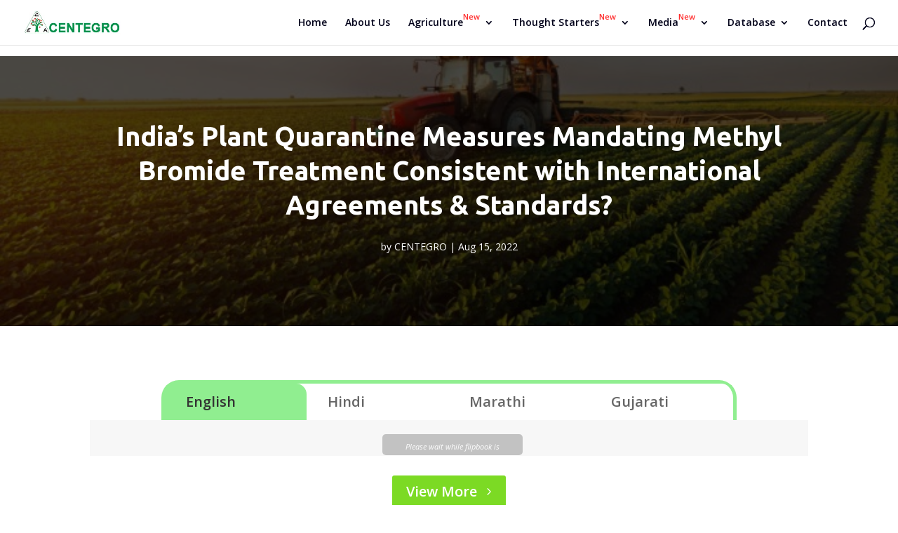

--- FILE ---
content_type: text/css; charset=utf-8
request_url: https://indianagriculturalfacts.com/wp-content/et-cache/6539/et-core-unified-6539.min.css?ver=1768785689
body_size: 239
content:
.footermenu a{color:#202123;font-weight:400;text-decoration:none;font:14px "Open Sans",sans-serif}@media only screen and (max-width:500px){.footermenu a{color:#202123;font-size:15px;font-weight:600;text-decoration:none}}.menulinks a:hover{font-size:15.5px;color:green}.footermenu a:hover{color:#000;text-shadow:.5px 1px 0 #4b4b4c4f;text-decoration:underline;font-size:15px}@media only screen and (max-width:500px){.footermenu a:hover{color:#000;text-shadow:.5px 1px 0 #4b4b4c4f}}h2,h3,h4,h5,h6{margin-top:2%}@-webkit-keyframes blinker{from{opacity:1.0}to{opacity:0.0}}.blink{text-decoration:blink;-webkit-animation-name:blinker;-webkit-animation-duration:0.5s;-webkit-animation-iteration-count:infinite;-webkit-animation-timing-function:ease-in-out;-webkit-animation-direction:alternate}.widget_search input#s,.widget_search input#searchsubmit{margin:2% 0% 0% 0%}#top-menu li li a{width:200px;padding:6px 20px;line-height:1.3em}.menulinks1{text-decoration:blink;-webkit-animation-name:blinker;-webkit-animation-duration:.7s;-webkit-animation-iteration-count:infinite;-webkit-animation-timing-function:ease-in-out;-webkit-animation-direction:alternate}

--- FILE ---
content_type: text/css; charset=utf-8
request_url: https://indianagriculturalfacts.com/wp-content/et-cache/6539/et-core-unified-tb-165-deferred-6539.min.css?ver=1768785689
body_size: 265
content:
.et_pb_section_1.et_pb_section{padding-bottom:0px}.et_pb_tabs_0.et_pb_tabs .et_pb_all_tabs .et_pb_tab{text-align:center}.et_pb_tabs_0.et_pb_tabs .et_pb_tabs_controls li,.et_pb_tabs_0.et_pb_tabs .et_pb_tabs_controls li a{font-size:20px}.et_pb_tabs_0.et_pb_tabs .et_pb_all_tabs{background-color:#f7f7f7}.et_pb_tabs_0.et_pb_tabs{border-width:0px;border-bottom-color:#000000;min-height:auto}.et_pb_tabs_0 .et_pb_tab{padding-top:0%;padding-right:0px;padding-bottom:5%;padding-left:0px}.et_pb_tabs_0 .et_pb_tabs_controls li{background-color:rgba(0,0,0,0)}.et_pb_button_0_wrapper .et_pb_button_0,.et_pb_button_0_wrapper .et_pb_button_0:hover{padding-right:4%!important;padding-left:2%!important}body #page-container .et_pb_section .et_pb_button_0{color:#FFFFFF!important;border-width:0px!important;font-weight:600!important;background-color:#7CDA24}body #page-container .et_pb_section .et_pb_button_0:hover:after{margin-left:.3em;left:auto;margin-left:.3em}body #page-container .et_pb_section .et_pb_button_0:after{line-height:inherit;font-size:inherit!important;opacity:1;margin-left:.3em;left:auto;font-family:ETmodules!important;font-weight:400!important}.et_pb_button_0,.et_pb_button_0:after{transition:all 300ms ease 0ms}@media only screen and (max-width:980px){.et_pb_tabs_0.et_pb_tabs{border-bottom-color:#000000;min-height:auto}.et_pb_button_0_wrapper .et_pb_button_0,.et_pb_button_0_wrapper .et_pb_button_0:hover{padding-right:6%!important;padding-left:2%!important}body #page-container .et_pb_section .et_pb_button_0:after{line-height:inherit;font-size:inherit!important;margin-left:.3em;left:auto;display:inline-block;opacity:1;content:attr(data-icon);font-family:ETmodules!important;font-weight:400!important}body #page-container .et_pb_section .et_pb_button_0:before{display:none}body #page-container .et_pb_section .et_pb_button_0:hover:after{margin-left:.3em;left:auto;margin-left:.3em}}@media only screen and (max-width:767px){.et_pb_tabs_0.et_pb_tabs .et_pb_all_tabs .et_pb_tab,.et_pb_tabs .et_pb_all_tabs .et_pb_tab_0.et_pb_tab{text-align:center}.et_pb_tabs_0.et_pb_tabs .et_pb_tabs_controls li,.et_pb_tabs_0.et_pb_tabs .et_pb_tabs_controls li a{font-size:18px}.et_pb_tabs_0.et_pb_tabs{border-bottom-color:#000000;min-height:auto}.et_pb_tabs_0 .et_pb_tab{padding-top:0%;padding-right:0px;padding-bottom:5%;padding-left:0px}.et_pb_button_0_wrapper .et_pb_button_0,.et_pb_button_0_wrapper .et_pb_button_0:hover{padding-right:10%!important;padding-left:4%!important}body #page-container .et_pb_section .et_pb_button_0{font-size:18px!important}body #page-container .et_pb_section .et_pb_button_0:after{line-height:inherit;font-size:inherit!important;margin-left:.3em;left:auto;display:inline-block;opacity:1;content:attr(data-icon);font-family:ETmodules!important;font-weight:400!important}body #page-container .et_pb_section .et_pb_button_0:before{display:none}body #page-container .et_pb_section .et_pb_button_0:hover:after{margin-left:.3em;left:auto;margin-left:.3em}}